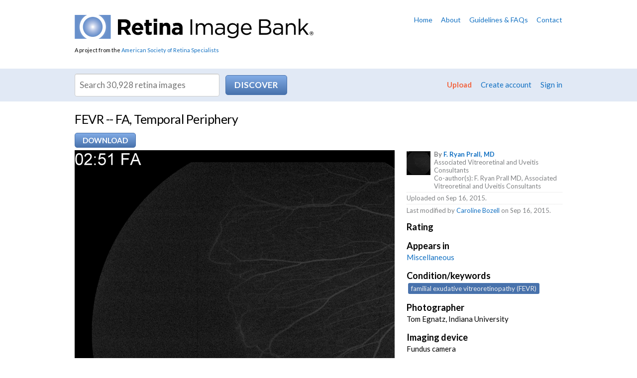

--- FILE ---
content_type: text/html; charset=utf-8
request_url: https://imagebank.asrs.org/file/25683/fevr-fa-temporal-periphery
body_size: 25686
content:
<!DOCTYPE html>
<html>
<head id="Head1">
    <!-- Title -->
    <title>
	
  FEVR -- FA, Temporal Periphery - Retina Image Bank

</title>
      
	<!-- Google Tag Manager -->
	<script>(function(w,d,s,l,i){w[l]=w[l]||[];w[l].push({'gtm.start':
	new Date().getTime(),event:'gtm.js'});var f=d.getElementsByTagName(s)[0],
	j=d.createElement(s),dl=l!='dataLayer'?'&l='+l:'';j.async=true;j.src=
	'https://www.googletagmanager.com/gtm.js?id='+i+dl;f.parentNode.insertBefore(j,f);
	})(window,document,'script','dataLayer','GTM-PQL4LBJ');</script>
	<!-- End Google Tag Manager -->

    <!-- Info -->
    <meta http-equiv="Content-Type" content="text/html; charset=iso-8859-1" />
    <meta name="author" content="The Retina Image Bank" />
    <meta name="Copyright" content="Copyright (c) The Retina Image Bank" />
    <meta name="apple-mobile-web-app-title" content="RetinaImages" /><meta name="HandheldFriendly" content="true" /><meta name="viewport" content="initial-scale=1.0, user-scalable=yes, width=device-width" />
  
    <!-- Icons -->
    <link rel="Shortcut Icon" href="/favicon.ico" type="image/x-icon" /><link href="/content/images/apple-touch-icon.png" rel="apple-touch-icon" />
    
    <!-- Styles -->
    <link href="/content/styles/master.css?w=52" media="all" rel="stylesheet" type="text/css" />
    <link href="/content/styles/prettyPhoto.css?w=52" media="all" rel="stylesheet" type="text/css" />
    <link href="/content/styles/print.css?w=52" media="print" rel="stylesheet" type="text/css" />
    <link href="/scripts/css/smoothness/jquery-ui-1.8.16.custom.css" media="all" rel="stylesheet" type="text/css" />

    <!--[if IE 7]>
        <link rel="stylesheet" href="https://netdna.bootstrapcdn.com/font-awesome/3.2.1/css/font-awesome-ie7.min.css" />
    <![endif]-->
  
    <!-- JavaScript -->
    <script src="/scripts/jquery-1.7.2.min.js" type="text/javascript"></script>
    <script src="/scripts/jquery-ui-1.8.16.min.js" type="text/javascript"></script>
    <script src="/scripts/jquery.link-icons.js" type="text/javascript"></script>
    <script src="/scripts/jquery.prettyPhoto.js" type="text/javascript"></script>
    <script src="/scripts/references.js" type="text/javascript"></script>
    <script src="/scripts/jquery.replacetext.min.js" type="text/javascript"></script>
    <script src="/scripts/figures.js" type="text/javascript"></script>
    <script src="/scripts/webitects-placeholder-fallback.js" type="text/javascript"></script>
    <script src="/scripts/utils/w.ie-prototype-fixes.js" type="text/javascript"></script>
    <script src="/scripts/utils/w.util.js" type="text/javascript"></script>    
    <script src="/scripts/rib/w.searchable-keywords.js" type="text/javascript"></script>
    <script src="/scripts/wajax.js" type="text/javascript"></script>
    <script src="/scripts/w.confirm-click.js" type="text/javascript"></script>
    <script src="/scripts/w.confirm-message.js" type="text/javascript"></script>
    <script src="/scripts/w.form-message.js" type="text/javascript"></script>
    <script src="/scripts/responsive.js?t=1" type="text/javascript"></script>
   
   <!--page specific-->
      
    <script type="text/javascript" src="/scripts/rib/w.rater.js"></script>
    <script type="text/javascript" src="/scripts/jquery.tmpl.1.1.1.js"></script>
    <script type="text/javascript" src="/scripts/w.download-limiter.js"></script>
    <script type="text/javascript" src="/scripts/utils/w.linkify.js"></script>
</head>
<body class="
">
    <!-- Google Tag Manager (noscript) -->
    <noscript><iframe src="https://www.googletagmanager.com/ns.html?id=GTM-PQL4LBJ"
    height="0" width="0" style="display:none;visibility:hidden"></iframe></noscript>
    <!-- End Google Tag Manager (noscript) -->


    
<!-- Header -->
<div id="header">
  <div id="header-content">
    <div id="logo">
        <a href="/?reset=true"><img alt="Retina Image Bank" src="/content/images/logo.png" /></a>
        <div id="asrs-credit">A project from the <a href="http://www.asrs.org">American Society of Retina Specialists</a></div>
    </div>
    
    

<ul id="header-nav">
  <li><a href="/home">Home</a></li>
  <li><a href="/about">About</a></li>
  <li><a href="/guidelines">Guidelines &amp; FAQs</a></li>
  <li><a href="/contact">Contact</a></li>
</ul>
    
    <div class="clear"></div>
  </div>
</div>

<!-- Navigation -->


    <div id="nav">
        <div id="nav-content">
            <div id="search">
                <form id="search-form" action="/discover-new/files">
                    <input type="hidden" name="newSearch" value="True" />
                    <div><input class="txt" placeholder="Search 30,928 retina images" id="q" value="" /> <input id="search-btn" class="action" type="submit" value="Discover" /></div>
                </form>
            </div>
    
            <ul id="member-nav">
                <li class="upload-link"><a href="/upload">Upload</a></li>
                
                    <li><a href="/create-account">Create account</a></li>
                    <li><a href="/Members/Login">Sign in</a></li>            
                
            </ul>
  
            <div class="clear"></div>
        </div>
    </div>

<script type="text/javascript">
    (function ($) {
        $(document).ready(function () {
            var searchBtn = $('#search-btn');
            var searchTxt = $('#q');
            var searchForm = $('#search-form');
            $(searchTxt).bind('keypress', function (e) {
                var code = e.keyCode ? e.keyCode : e.which;
                if (code == 1 || code == 13) {
                    $(searchBtn).trigger(new $.Event('click'));
                    e.preventDefault();
                    return false;
                }
            });
            $(searchBtn).bind('click', function (e) {
                var data;
                var query = $(searchTxt).val();

                // IE fix
                if (query == ($(searchTxt).attr('placeholder')))
                    query = '';

                query = escape(query.replace(' ', '+'));                
                
                if (query == '' || query == $(searchTxt).attr('placeholder')) {
                    data = '/1/25?q=';
                }
                else
                    data = '/4/25?q=' + query;

                var url = $(searchForm).attr('action') + data;
                window.location = url;
                e.preventDefault();
                return false;
            });
        });
    })(jQuery);
</script>

<div id="intro">
  <div id="intro-content">
    
    
  
    <h1>FEVR -- FA, Temporal Periphery</h1>

    <form id="download-form" action="/image/download" method="post">
        <input type="hidden" name="tempPath" id="tempPath" />
        <input type="hidden" name="fileName" id="fileName" />
        <input type="hidden" name="fileId" id="fId" value="25683" />
        <input type="hidden" name="memberId" id="mId" value="0" />
    </form>  

    <div id="file-actions">
        
                <span class="set">
                    <a class="action" href="/Members/Login?returnUrl=%2Ffile%2F25683">Download</a>
                </span>
            
    </div>
    <div class="clear"></div>

  </div>
</div>

<!-- Content -->
<div id="content-wrapper">
    <div id="content">
      
      
      <!-- Primary content -->
      <div id="content-primary">
        
    
  
    
    

<div id="preview">
    
    <img src="/tmp/asrs-rib-image-25683.jpg/image-full;max$643,0.ImageHandler" class="preview" alt="file" id="preview-image" />
        
</div>

    <p class="mute">File number: 25683</p>  

    <input id="fileId" name="fileId" type="hidden" value="25683" />
  
    <hr />
  
    
    


<h2>Comments</h2>
  
<div id="new-comments">
    <ol class="comments"></ol>
</div>
  

    <p> <a href="/Members/Login">Sign in</a> to comment.</p>



    <div id="modal-bg" class="modal" style="display:none;">
        <div id="loadingDiv">
            <p>
                <img src="/content/images/shared/loading.gif" alt="loading" />
                Initializing download.<br />
                Please wait...
            </p>
            <div class="clear"></div>
        </div>
    </div>


      </div>
      <!-- /Primary content -->
      
      <!-- Secondary content -->
      <div id="content-secondary">
        

        

    

  
<div id="file-info">
    <ul class="file-credits mute">
        <li class="owner">
            
            <img src="/Content/imagebank/6583cd19-e6bb-47e8-ad0a-6c564c5608a5---thumb.png/image-square;max$48,0.ImageHandler" class="credits-thumb" alt="" />
            <strong>By <a href="/members/profile/3368/f-ryan-prall">F. Ryan Prall, MD</a></strong>
            <br />Associated Vitreoretinal and Uveitis Consultants
            <br />Co-author(s): F. Ryan Prall MD, Associated Vitreoretinal and Uveitis Consultants
            <div class="clear"></div>
        </li>
        <li>Uploaded on Sep 16, 2015.</li>
          
        

            <li>Last modified by <a href="/members/profile/10204">Caroline  Bozell</a> on Sep 16, 2015.</li>
            </ul>
    
    <dl>



    <dt>Rating </dt>
    <dd>
    </dd>


      
        <dt>Appears in</dt>
        <dd><a href="/case/139/miscellaneous">Miscellaneous</a></dd>
      
            <dt>Condition/keywords</dt>
            <dd>
                <span class="searchable-keywords">
familial exudative vitreoretinopathy (FEVR)
                </span>
            </dd>
      
            <dt>Photographer</dt>
            <dd>Tom Egnatz, Indiana University</dd>
      
            <dt>Imaging device</dt>
            <dd>
                Fundus camera
                
            </dd>
      
            <dt>Description</dt>
            <dd>15-year-old female.</dd>
    </dl>


    <h3>Related files</h3>    
    <ul class="related-files">
        <li>
            <a href="/file/543">
                <img src="/Content/imagebank/CG 1---thumb.jpg/image-square;max$79,0.ImageHandler" class="" alt="Familial Exudative Vitreoretinopathy" title="Familial Exudative Vitreoretinopathy" />
            </a>
        </li>
        <li>
            <a href="/file/1385">
                <img src="/Content/imagebank/FEVR-9---thumb.jpg/image-square;max$79,0.ImageHandler" class="" alt="Familial Exudative Vitreoretinopathy (FEVR)" title="Familial Exudative Vitreoretinopathy (FEVR)" />
            </a>
        </li>
        <li>
            <a href="/file/1384">
                <img src="/Content/imagebank/FEVR-8---thumb.jpg/image-square;max$79,0.ImageHandler" class="" alt="Familial Exudative Vitreoretinopathy (FEVR)" title="Familial Exudative Vitreoretinopathy (FEVR)" />
            </a>
        </li>
        <li>
            <a href="/file/1383">
                <img src="/Content/imagebank/FEVR-7---thumb.jpg/image-square;max$79,0.ImageHandler" class="" alt="Familial Exudative Vitreoretinopathy (FEVR)" title="Familial Exudative Vitreoretinopathy (FEVR)" />
            </a>
        </li>
        <li>
            <a href="/file/1382">
                <img src="/Content/imagebank/FEVR-6---thumb.jpg/image-square;max$79,0.ImageHandler" class="" alt="Familial Exudative Vitreoretinopathy (FEVR)" title="Familial Exudative Vitreoretinopathy (FEVR)" />
            </a>
        </li>
        <li>
            <a href="/file/1381">
                <img src="/Content/imagebank/FEVR-5---thumb.jpg/image-square;max$79,0.ImageHandler" class="" alt="Familial Exudative Vitreoretinopathy (FEVR)" title="Familial Exudative Vitreoretinopathy (FEVR)" />
            </a>
        </li>
        <li>
            <a href="/file/1380">
                <img src="/Content/imagebank/FEVR-4---thumb.jpg/image-square;max$79,0.ImageHandler" class="" alt="Familial Exudative Vitreoretinopathy (FEVR)" title="Familial Exudative Vitreoretinopathy (FEVR)" />
            </a>
        </li>
        <li>
            <a href="/file/1378">
                <img src="/Content/imagebank/FEVR-2---thumb.JPG/image-square;max$79,0.ImageHandler" class="" alt="Familial Exudative Vitreoretinopathy (FEVR)" title="Familial Exudative Vitreoretinopathy (FEVR)" />
            </a>
        </li>
        <li>
            <a href="/file/1377">
                <img src="/Content/imagebank/FEVR-1---thumb.JPG/image-square;max$79,0.ImageHandler" class="" alt="Familial Exudative Vitreoretinopathy (FEVR)" title="Familial Exudative Vitreoretinopathy (FEVR)" />
            </a>
        </li>
        <li>
            <a href="/file/1387">
                <img src="/Content/imagebank/FEVR-2-(1)---thumb.jpg/image-square;max$79,0.ImageHandler" class="" alt="Familial Exudative Vitreoretinopathy (FEVR)" title="Familial Exudative Vitreoretinopathy (FEVR)" />
            </a>
        </li>
        <li>
            <a href="/file/1386">
                <img src="/Content/imagebank/FEVR-1-(1)---thumb.jpg/image-square;max$79,0.ImageHandler" class="" alt="Familial Exudative Vitreoretinopathy (FEVR)" title="Familial Exudative Vitreoretinopathy (FEVR)" />
            </a>
        </li>
        <li>
            <a href="/file/1405">
                <img src="/Content/imagebank/FEVR--Optic-Disc-Hypoplasia-13---thumb.jpg/image-square;max$79,0.ImageHandler" class="" alt="FEVR+ Optic Disc Hypoplasia 13" title="FEVR+ Optic Disc Hypoplasia 13" />
            </a>
        </li>
    </ul>
    <div class="clear"></div>

</div>    

    <script type="text/javascript">
        (function ($) {

            $(document).ready(function () {
                // variables
                var commentBtn = $('#submit-comment');
                var commentForm = $('#comment-form');
                var newComments = $('#new-comments').find('ol').first();
                var noComments = $('#no-comments');
                var container = $('#image-container');
                var deleteBtn = $('#delete-btn');
                var editBtn = $('#edit-btn');
                var form = $('#file-details-form');
                var formDiv = $('#form-div');
                var cancelBtn = $('#cancel-btn');
                var imageDetails = $('#image-details');
                var imageDiv = $('#preview');
                var previewImg = $('#preview-image');
                var previewOps = $('#preview-ops');
                var saveBtn = $('#submit');
                var oldLabel;
                var isDownloading = false;

                // initializers
                initDownload();
                initCommenting();
                initDeleteComment();

                if ($('.rater').length > 0) {
                    Rater.init({
                        memberRating: 0,
                        ratingCount: 0,
                        ratingSelector: '#image-rating',
                        selector: '.rater'
                    });
                }

                $('.linkify').wLinkify();

                // --------------------------------------------------------

                function nl2br(str) {
                    var breakTag = '<br />';
                    return (str + '').replace(/([^>\r\n]?)(\r\n|\n\r|\r|\n)/g, '$1' + breakTag + '$2');
                }

                // prepare file download
                function initDownload() {
                    var modalBg = $('#modal-bg');
                    var downloadLink = $('#download-file');
                    var downloadUrl;
                    var url;
                    var data;
                    var tempPath;
                    var fileName;

                    // initialize download limiter
                    downloadLimiter.init({
                        count: 0,
                        counter: '#dlCount',
                        limit: 0,
                        limiter: '#dlLimit'
                    });

                    if ($(downloadLink != undefined)) {
                        $(downloadLink).bind('click', function (e) {
                            if(!isDownloading) {
                                isDownloading = true;
                                downloadUrl = $(downloadLink).attr('data-val-url');
                                url = $(downloadLink).attr('href');
                                data = 'id=' + $('#fileId').val();

                                $(modalBg).fadeIn('fast');

                                $.ajax({
                                    type: 'Post',
                                    url: url,
                                    data: data,
                                    success: function (results) {
                                        console.log(url);
                                        if (results.Message == 'OK') {
                                            tempPath = results.TempPath;
                                            fileName = results.FileName;
                                            processDownload();
                                            $(modalBg).fadeOut('fast');                                            
                                        }
                                        else {
                                            initConfirmMessage($, results.Message, 'error');
                                            $(modalBg).fadeOut('fast');
                                            isDownloading = false;
                                        }
                                    },
                                    error: function (status) {
                                        initConfirmMessage($, 'Cannot download file. You may not have permissions. Contact our staff if you keep getting this error.', 'error');
                                        $(modalBg).fadeOut('fast');
                                        isDownloading = false;
                                    }
                                });
                            }
                            else {
                                initConfirmMessage($, 'Download in progress. Please wait...', 'error');
                            }

                            e.preventDefault();
                            return false;
                        });
                    }

                    function processDownload() {
                        $('#tempPath').val(tempPath);
                        $('#fileName').val(fileName);
                        var form = $('#download-form');
                        $(form).submit();

                        $('#download-file').remove();
                        $('#download-done').show();                        
                        downloadLimiter.download();
                        isDownloading = false;
                    }
                }

                // initialize ajax comment submitting
                function initCommenting() {
                    $(commentBtn).wajax({
                        form: $(commentForm),
                        type: 'Post',
                        htmlOnWait: 'Submitting...',
                        originalState: true,
                        onSuccess: function () {
                            var results = $(this).wajax('getResults');
                            if (results.Message == 'OK') {
                                var c = results.Comment;
                                $(noComments).remove();
                                $(newComments).prepend(getComment(c));
                                highlightComment('#comment-' + c.Id);
                                $('#comment-contents').val('');
                                initDeleteComment()
                            }
                            else
                                alert(results.Message);
                        },
                        onError: function () {
                            alert('500 Error: Could not submit comment.');
                        }
                    });
                }

                // comment template
                function getComment(comment) {
                    var html = '';
                    html += '<li id="comment-' + comment.Id + '" data-val-commentid="' + comment.Id + '">';
                    html += comment.IsAdmin ? '<div class="opts"><a class="delete-comment" href="#" data-val-id="' + comment.Id + '">[Delete]</a></div>' : '';
                    html += '  <!--<div class="rate">';
                    html += '    <a class="like" href="#" title="Like comment"><i class="icon-thumbs-up"></i></a>';
                    html += '    <a class="dislike" href="#" title="Dislike comment"><i class="icon-thumbs-down"></i></a>';
                    html += '  </div>-->';
                    html += '  <p>';
                    html += '    <a class="member" href="/members/profile/' + comment.MemberId + '">';
                    html += '      <img src="/content/images/placeholder.jpg" alt="profile picture" border="0" />';
                    html += '      <strong>' + comment.MemberFullName + '</strong>';
                    html += '    </a>';
                    html += '    <span class="mute">(' + comment.FormattedDate + ')</span>';
                    html += '  </p>';
                    html += '  <p>' + Util.nl2br(Util.linkify(comment.Comment)) + '</p>';
                    html += '  <div class="clear"></div>';
                    html += '</li>';
                    return html;
                }

                // highlight comment
                function highlightComment(id) {
                    $(id).closest('div').addClass('new');
                    setTimeout(function () {
                        $(id).closest('div').animate({ backgroundColor: '#fff' }, 2500);
                    }, 2500);

                    // scroll to new comment
                    $('html, body').animate({
                        scrollTop: $(id).closest('div').offset().top - 50
                    }, 1000);
                }

                function initDeleteComment() {
                    var url = '/file/delete-comment';
                    $('.delete-comment').each(function () {
                        $(this).unbind('click');
                        $(this).bind('click', function (e) {
                            var c = confirm('Are you sure you want to delete this comment?');
                            if (c) {
                                var btn = $(this);
                                var data = 'id=' + $(this).attr('data-val-id') + '&isAdmin=' + $('#isAdmin').val();
                                $.ajax({
                                    type: 'Post',
                                    url: url,
                                    data: data,
                                    success: function (results) {
                                        if (results.Message == 'OK') {
                                            var comment = $(btn).closest('li');
                                            $(comment).slideUp('fast', function () {
                                                $(this).remove();
                                            })
                                        }
                                        else
                                            alert(results.Message);
                                    },
                                    error: function (status) {
                                        alert('500 Error: Could not delete error. Try again or contact our staff if error persists.');
                                    }
                                });
                            }

                            e.preventDefault();
                            return false;
                        });
                    });
                }

            });

        })(jQuery);
    </script>


      </div>
      <!-- /Secondary content -->
      
      <div class="clear"></div>
    </div>
</div>
<!-- /Content -->

<!-- Footer -->
<div id="footer">
  <div id="footer-content">
        
    
    <h6><strong>Retina</strong> Image Bank</h6>
    <p>A project from the <a href="http://www.asrs.org">American Society of Retina Specialists</a></p>
    <div id="colophon">
      <div class="copyright">&copy; 2026 American Society of Retina Specialists. All rights reserved. <a href="/privacy-statement">Privacy statement</a> <a href="/terms-of-use">Terms of Use</a> <span id="credit"><a href="http://www.webitects.com" target="_blank">Website by <strong>Webitects</strong></a></span></div>
    </div>
  </div>
</div>


<!-- Begin Google Anlaytics code --> 
<script src="/scripts/jquery.ga-event-tracker.js" type="text/javascript"></script>
<script type="text/javascript">

    var _gaq = _gaq || [];
    _gaq.push(['_setAccount', 'UA-28231232-3']);
    _gaq.push(['_trackPageview']);

    (function () {
        var ga = document.createElement('script'); ga.type = 'text/javascript'; ga.async = true;
        ga.src = ('https:' == document.location.protocol ? 'https://ssl' : 'http://www') + '.google-analytics.com/ga.js';
        var s = document.getElementsByTagName('script')[0]; s.parentNode.insertBefore(ga, s);
    })();

</script>
<!-- End Google Anlaytics code --> 
   

</body>
</html>

--- FILE ---
content_type: application/javascript
request_url: https://imagebank.asrs.org/scripts/figures.js
body_size: 1390
content:
/*--------------------------------------------------------+
 | Figures.js                                             |
 | - Generates links between figures and their references |
 | - Enables PrettyPhoto if larger version exists         |
 | (Relies on jquery.replacetext.min.js)                  |
 +--------------------------------------------------------*/

(function ($) {
  $(function () {
    var containerID = "#content-primary";
    
    // Prepare captions for lightboxes
    $("a.figure:not(a[title])").each(function () {
      $(this).attr("title", $(this).parents("[class*='call-']").text());
    });

    // Add icon
    $("a.figure").append("<span class='magnify'>Enlarge</span>");
    
    // Detect and create figure links
    $(containerID + " *").replaceText(/\((figure (\d{1,}))\)/gi, function(txt){
      // Remove parentheses
      txt = txt.replace(/\(|\)/gi, "");
      
      // Find related image
      var img = $(containerID + " [class*='call-']:contains('" + txt + "') img");
      
      // Get caption
      var caption = img.parents("[class*='call-']").text();
      
      // If image found, return link for replacement
      if (img.length > 0) {
        var href = img.attr("src").match(/.*\.(gif|jpg|png)/g)[0];
        return "(<a class='figure-link' href='" + href + "' title='" + caption + "'>" + txt + "</a>)";
      } else {
        return
      }
    });
    
    // Initialize prettyPhoto
    $("a.figure, a.figure-link").prettyPhoto({
      deeplinking: false,
      overlay_gallery: false,
      social_tools: false
    });
  });
})(jQuery);